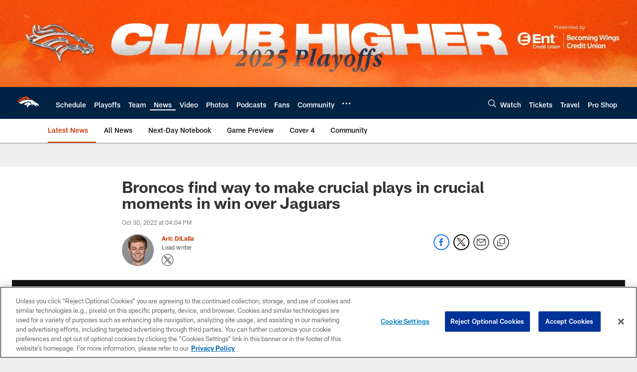

--- FILE ---
content_type: text/html; charset=utf-8
request_url: https://www.google.com/recaptcha/api2/aframe
body_size: 266
content:
<!DOCTYPE HTML><html><head><meta http-equiv="content-type" content="text/html; charset=UTF-8"></head><body><script nonce="7gd28wyglkUNTe77EizOdA">/** Anti-fraud and anti-abuse applications only. See google.com/recaptcha */ try{var clients={'sodar':'https://pagead2.googlesyndication.com/pagead/sodar?'};window.addEventListener("message",function(a){try{if(a.source===window.parent){var b=JSON.parse(a.data);var c=clients[b['id']];if(c){var d=document.createElement('img');d.src=c+b['params']+'&rc='+(localStorage.getItem("rc::a")?sessionStorage.getItem("rc::b"):"");window.document.body.appendChild(d);sessionStorage.setItem("rc::e",parseInt(sessionStorage.getItem("rc::e")||0)+1);localStorage.setItem("rc::h",'1769241943289');}}}catch(b){}});window.parent.postMessage("_grecaptcha_ready", "*");}catch(b){}</script></body></html>

--- FILE ---
content_type: text/javascript; charset=utf-8
request_url: https://auth-id.denverbroncos.com/accounts.webSdkBootstrap?apiKey=4_lFiV7iEK2rRBrnCJ499yyw&pageURL=https%3A%2F%2Fwww.denverbroncos.com%2Fnews%2Fbroncos-find-way-to-make-crucial-plays-in-crucial-moments-in-win-over-jaguars&sdk=js_latest&sdkBuild=18435&format=json
body_size: 429
content:
{
  "callId": "019bef096d5573fdb56b012bf22c5557",
  "errorCode": 0,
  "apiVersion": 2,
  "statusCode": 200,
  "statusReason": "OK",
  "time": "2026-01-24T08:05:31.111Z",
  "hasGmid": "ver4"
}